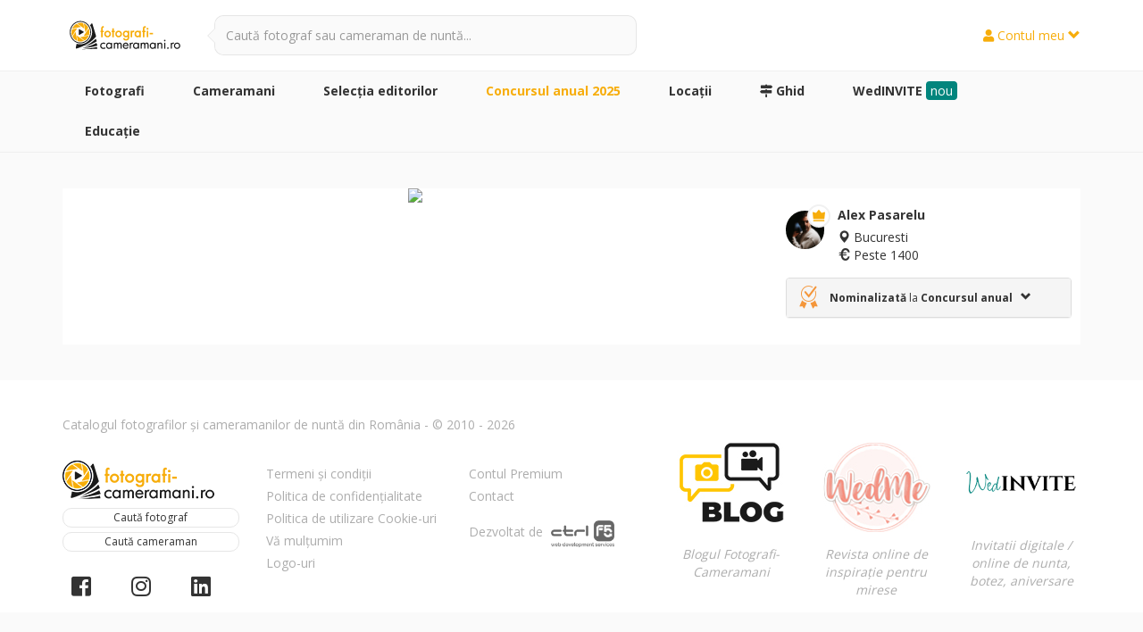

--- FILE ---
content_type: text/html; charset=UTF-8
request_url: https://www.fotografi-cameramani.ro/photo/n1663086
body_size: 6556
content:
<!DOCTYPE html PUBLIC "-//W3C//DTD XHTML 1.0 Transitional//EN" "http://www.w3.org/TR/xhtml1/DTD/xhtml1-transitional.dtd">
<html xmlns="http://www.w3.org/1999/xhtml" xml:lang="ro" lang="ro">
<head>
<title>Fotografie nominalizata la Concursul Anual - Alex Pasarelu. Fotografia #1663086</title>
<meta name="description" content="Fotografie nominalizata la Concursul Anual. Vezi și alte fotografii de la Alex Pasarelu."/>
<meta name="keywords" content=""/>
<meta name="abstract" content="Fotografie nominalizata la Concursul Anual. Vezi și alte fotografii de la Alex Pasarelu."/>


		<script>
			var fc = {
				baseURL: '/',
				loading: '/layout/standard/images/loading.gif',
				imgURL: '/layout/standard/images/',
				pointer: 0,
			}
		</script>
	
<link rel="stylesheet" type="text/css" href="/system/_library_3p/js/jquery/jquery-ui.min.css" media="screen"/>
<link rel="stylesheet" type="text/css" href="/system/_library_3p/bootstrap-bun/css/bootstrap.min.css" media="screen"/>
<link rel="stylesheet" type="text/css" href="/system/_library_3p/bootstrap-bun/css/glyphicons.css" media="screen"/>
<link rel="stylesheet" type="text/css" href="/system/_library_3p/bootstrap-bun/css/glyphicons-social.css" media="screen"/>
<link rel="stylesheet" type="text/css" href="/system/_library_3p/fancybox-master/dist/jquery.fancybox.min.css" media="screen"/>
<link rel="stylesheet" type="text/css" href="/layout/admin_membru/bs_theme/font-awesome/css/font-awesome.css?v=1" media="screen"/>
<link rel="stylesheet" type="text/css" href="/layout/standard/js/gscrollingcarousel/jquery.gScrollingCarousel.css?v=1" media="screen"/>
<link rel="icon" type="image/png" href="/favicon.ico"/>
<link rel="stylesheet" type="text/css" href="/layout/standard/sass/style.css?v=280" media="screen"/>
<meta http-equiv="Content-Type" content="text/html; charset=utf-8" />
<meta name="language" content="romanian, RO"/>
<link href="/index/rss" rel="alternate" type="application/rss+xml" title="Ultimii membri inscrisi in Fotografi-Cameramani.ro" />
<meta name="google-site-verification" content="rGc4TSqV1NTgI7cc-oP2wCf6c-CwKqfTRssCx-iu1CA" />
<meta name="viewport" content="initial-scale=1, maximum-scale=1">
<link rel="icon" type="image/png" sizes="32x32" href="/favicon-32x32.png">
<meta name="p:domain_verify" content="2240d6878f02ee62cc468d67fe4c1beb"/>
<link rel="stylesheet" type="text/css" href="//fonts.googleapis.com/css?family=Open+Sans" />

		<!-- Anti-flicker snippet (recommended)  -->
		<style>.async-hide { opacity: 0 !important} </style>
		<script>(function(a,s,y,n,c,h,i,d,e){s.className+=' '+y;h.start=1*new Date;
		h.end=i=function(){s.className=s.className.replace(RegExp(' ?'+y),'')};
		(a[n]=a[n]||[]).hide=h;setTimeout(function(){i();h.end=null},c);h.timeout=c;
		})(window,document.documentElement,'async-hide','dataLayer',4000,
		{'GTM-5DVZFMW':true});</script>
	

		<!-- Global site tag (gtag.js) - Google Analytics -->
		<script async src="https://www.googletagmanager.com/gtag/js?id=UA-18326695-1"></script>
		<script>
			window.dataLayer = window.dataLayer || [];
			function gtag(){dataLayer.push(arguments);}
			gtag('js', new Date());

			gtag('config', 'UA-18326695-1', { 'optimize_id': 'GTM-5DVZFMW'});
		</script>
	

		<!-- Google tag (gtag.js) -->
		<script async src="https://www.googletagmanager.com/gtag/js?id=G-6FPHRGVVWT"></script>
		<script>
			window.dataLayer = window.dataLayer || [];
			function gtag(){dataLayer.push(arguments);}
			gtag('js', new Date());

			gtag('config', 'G-6FPHRGVVWT');
		</script>
	
<meta property="fb:app_id" content="459483407523176" />
<meta property="fb:admins" content="100000666654985"/>
<meta property="og:url" content="https://www.fotografi-cameramani.ro/photo/n1663086"/>
<meta property="og:type" content="website"/>
<meta property="og:title" content="Fotografie nominalizata la Concursul Anual - Alex Pasarelu"/>
<meta property="og:description" content="Fotografie nominalizata la Concursul Anual. Vezi și alte fotografii de la Alex Pasarelu."/>
<meta property="og:site_name" content="Fotografi-Cameramani.ro"/>
<meta property="og:image" content="https://www.fotografi-cameramani.ro/upload/photos/imagine/ogimage/1663086.jpg"/>
<link rel="image_src" href="https://www.fotografi-cameramani.ro/upload/photos/imagine/ogimage/1663086.jpg" /> 

</head>
<body class="ro computer chrome loggedout">
<script>
    var openedFancyBox = false;
    var dfLoadStatus = 0;
    var dfLoadFiles = [
        // ['/system/_library_3p/js/jquery/jquery-1.11.3.min.js'],
        // ['/system/_library_3p/js/jquery/jquery-ui.min.js'],
        ['/system/_library_3p/fancybox-master/dist/jquery.fancybox.min.js?v=9'],
        [
            // '/layout/standard/js/contact.js?v=13',
            '/system/_library_3p/js/jquery.touchSwipe.min.js',
            // '/layout/standard/js/user.js?v=6',

            '/layout/standard/js/gscrollingcarousel/jquery.gScrollingCarousel.js?v=14',
            // '/system/_library_3p/js/jquery/jquery-datepicker-ro.js',
            '/system/_library_3p/js/jquery/jquery.mobile.custom.min2.js',
            '/system/_library_3p/js/imagesloaded.pkgd.min.js',
            '/system/_library_3p/bootstrap-bun/js/bootstrap.min.js',
            '/layout/standard/js/isotope.pkgd.min.js',
            '/system/_library_3p/lazyload/lazyload.js?v=2',
            '/layout/standard/js/jquery.sticky.js',
            '/layout/standard/js/countUp.min.js',
        ],
        [
            '/layout/standard/js/standard.js?v=233',
            '/layout/standard/js/api.js?v=15',
        ]
    ];
</script>

<input type="hidden" id="aup" value="/">
<input type="hidden" id="ga_id" value="UA-18326695-1">


<script type="text/javascript" src="/system/_library_3p/js/jquery/jquery-1.11.3.min.js"></script><script type="text/javascript" src="/system/_library_3p/js/jquery/jquery-ui.min.js"></script><script type="text/javascript" src="/layout/standard/js/init.js?v=2"></script>
<div id="fb-root"></div>
<script>(function(d, s, id) {
  var js, fjs = d.getElementsByTagName(s)[0];
  if (d.getElementById(id)) return;
  js = d.createElement(s); js.id = id;
  js.src = "//connect.facebook.net/en_US/all.js#xfbml=1&version=v2.9&appId=459483407523176";
  fjs.parentNode.insertBefore(js, fjs);
}(document, 'script', 'facebook-jssdk'));</script>

        <!-- Facebook Pixel Code -->
        <script>
        !function(f,b,e,v,n,t,s){if(f.fbq)return;n=f.fbq=function(){n.callMethod?
        n.callMethod.apply(n,arguments):n.queue.push(arguments)};if(!f._fbq)f._fbq=n;
        n.push=n;n.loaded=!0;n.version='2.0';n.queue=[];t=b.createElement(e);t.async=!0;
        t.src=v;s=b.getElementsByTagName(e)[0];s.parentNode.insertBefore(t,s)}(window,
        document,'script','//connect.facebook.net/en_US/fbevents.js');

        fbq('init', '594121830742172');
        fbq('track', "PageView");</script>
        <noscript><img height="1" width="1" style="display:none"
        src="https://www.facebook.com/tr?id=594121830742172&ev=PageView&noscript=1"
        /></noscript>
        <!-- End Facebook Pixel Code -->

                        
                        

        <nav id="header" class=" " role="navigation">
	<div class="divin">
		<div class="tb">
			<div class="td td-1">
				<a href="/" class="logoTop" title="Fotografi-Cameramani.ro"><img src="/layout/standard/images/logos/svg/fotografi-cameramani-fundal-deschis-color.svg" alt="Fotografi-Cameramani.ro"/></a>			</div>
			<div class="td td-2">
				<div class="search-box">
					<div class="results">
						<div class="input-group btn-filter-tr">
							<div class="search-box-input">
																<input type="text" class="form-control" name="q" data-url="public_api/autocomplete_search" class="input" data-type="" placeholder="Caută fotograf sau cameraman de nuntă..." autocomplete="off">
							</div>
							<label class="input-group-addon" for="search-box-input"></label>
						</div>
						<ul class="search-autocomplete default-hide">
						</ul>
					</div>
				</div>
			</div>
			<div class="td td-3">
				<div class="menu menu-right">
					<div class="outside" onclick="$('body').toggleClass('menu_opened menu_right_opened');"></div>
					                <div class="menu_ul menu_auth">
                <a href="#" class="my_account"><i class="fa fa-user"></i> Contul meu <span class="glyphicon glyphicon-chevron-down"></span></a>
                <div class="dd_menu">
                    <div class="title"><i class="fa fa-users"></i> Sunt client (mireasă / mire)</div>

                    <a href="/clients/login"><strong>Intră în cont de client</strong></a>
                    <a href="/clients/register"><strong>Cont nou de client</strong></a>

                    <br/>

                    <div class="title"><i class="glyphicon glyphicon-camera"></i> Sunt fotograf / cameraman</div>

                    <a href="/admin_membru/login"><strong>Intră în cont de membru</strong></a>
                    <a href="/admin_membru/inregistrare"><strong>Cont nou de membru</strong></a>

                    <div class="sep"></div>

            		<a href="/promoveaza-te">Contul Premium</a>
                </div>
            </div>
    				</div>
			</div>
		</div>
		<button type="button" class="btn-menu btn-open-left" onclick="$('body').toggleClass('menu_opened menu_left_opened');"><span class="glyphicon glyphicon-menu-hamburger"></span></button>
		<button type="button" class="btn-menu btn-close-left" onclick="$('body').toggleClass('menu_opened menu_left_opened');"><span class="glyphicon glyphicon-remove"></span></button>

		<button type="button" class="btn-menu btn-open-right" onclick="$('body').toggleClass('menu_opened menu_right_opened');"><span class="glyphicon glyphicon-user"></span></button>
		<button type="button" class="btn-menu btn-close-right" onclick="$('body').toggleClass('menu_opened menu_right_opened');"><span class="glyphicon glyphicon-remove"></span></button>

		<button type="button" class="btn-search btn-open-right-search" onclick="$('.search-box').toggleClass('active');$('body').toggleClass('menu_opened menu_right_search_opened');$('#search-box-input').focus();"><span class="glyphicon glyphicon-search"></span></button>
		<button type="button" class="btn-search btn-close-right-search" onclick="$('.search-box').toggleClass('active');$('body').toggleClass('menu_opened menu_right_search_opened');"><span class="glyphicon glyphicon-remove"></span></button>
	</div>
</nav>
<nav id="subheader">
	<div class="menu menu-left">
		<div class="menu_ul" itemscope itemtype="http://www.schema.org/SiteNavigationElement">
	<div class="divin">
		<div class="relative">
			<a href="/fotografi" class="" itemprop="url"><strong itemprop="name">Fotografi</strong></a>
			<div class="dd_menu">
				<a href="/fotografi" class="" itemprop="url"><span itemprop="name"><i class="fas fa-camera"></i> Catalogul <b>fotografilor</b></span></a>
				<a href="/fotografi/favoriti" class="" itemprop="url"><span itemprop="name"><i class="fas fa-heart text-primary"></i> Fotografii mei <strong>favoriți</strong></span></a>
			</div>
		</div>

		<div class="relative">
			<a href="/cameramani" class="" itemprop="url"><strong itemprop="name">Cameramani</strong></a>
			<div class="dd_menu">
				<a href="/cameramani" class="" itemprop="url"><span itemprop="name"><i class="fas fa-video"></i> Catalogul <b>cameramanilor</b></span></a>
				<a href="/cameramani/favoriti" class="" itemprop="url"><span itemprop="name"><i class="fas fa-heart text-primary"></i> Cameramanii mei <strong>favoriți</strong></span></a>
			</div>
		</div>

						<div class="relative">
					<a href="/se/2025/foto" class="" itemprop="url"><strong itemprop="name">Selecţia editorilor</strong></a>
				</div>

				<div class="relative">
					<a href="/concurs_anual_2025/foto" style="color:#f7ad0b;" class="" itemprop="url"><strong itemprop="name">Concursul anual 2025</strong></a>
				</div>

				
				<div class="relative">
					<a href="/locatii" class="" itemprop="url"><strong itemprop="name">Locaţii</strong></a>
				</div>

				<div class="relative">
					<a href="/ghid-alegerea-fotografului-si-cameramanului-de-nunta" itemprop="url" title="Ghid complet pentru alegerea fotografului și cameramanului de nuntă"><i class="fas fa-map-signs"></i> <strong itemprop="name">Ghid</strong></a>
				</div>
				<div class="relative">
					<a href="https://wedinvite.ro?utm_source=fc&utm_campaign=fc-general&utm_content=fc-menu-top&utm_term=wedinvite" itemprop="url" title="Invitatii digitale / online de nunta, botez, aniversare" target="_blank" rel="nofollow"><strong itemprop="name">WedINVITE</strong> <span style="margin-top:0px;background:#02857D;color:#fff;padding:1px 5px;border-radius:4px;">nou</span></a>
				</div>


				<div class="relative">
					<a href="/educatie" class="" itemprop="url"><strong itemprop="name">Educație</strong></a>
				</div>
						
		<div class="hide-lg secondary_links">

			<div class="sep"></div>

								<a href="/termeni_si_conditii" itemprop="url"><span itemprop="name">Termeni și condiții</span></a>
					<a href="/politica_de_confidentialitate" itemprop="url"><span itemprop="name">Politica de confidențialitate</span></a>
					<a href="/cookies" itemprop="url"><span itemprop="name">Politica de Cookie-uri</span></a>
					<a href="/multumiri" itemprop="url"><span itemprop="name">Vă mulțumim</span></a>
					<a href="/contact" itemprop="url"><span itemprop="name">Contact</span></a>

					<div class="sep"></div>

					<a href="https://wedinvite.ro?utm_source=fc&utm_campaign=fc-general&utm_content=fc-menu-mobile&utm_term=wedinvite" target="_blank">WedINVITE`</a>
					<a href="https://www.wedme.ro" target="_blank">Revista WedMe</a>
					<a href="https://blog.fotografi-cameramani.ro" target="_blank">Blogul Fotografi-Cameramani</a>
			
			<div class="social">
				<div class="in">
					<a href="https://www.facebook.com/FotografiCameramani.ro/" target="_blank"><span class="fab fa-facebook-square"></span></a>
					<a href="https://www.instagram.com/fotograficameramaniro/" target="_blank"><span class="fab fa-instagram"></span></a>
					<a href="https://www.linkedin.com/company/fotografi-cameramani-ro/" target="_blank"><span class="fab fa-linkedin"></span></a>
				</div>
			</div>
		</div>
	</div>
</div>
		<div class="outside" onclick="$('body').toggleClass('menu_opened menu_left_opened');"></div>
	</div>
</nav>


<div id="main-container" class="">
	<div class="section">
    <div class="container">
        <div style="">
                    <div class="fancybox-custom big">
            <div class="row">
                <div class="col-lg-9">
                    <div class="fancybox-cutom-image-container">
                        <div class="prev"></div>
                        <img src="https://d33171ry8z8bsr.cloudfront.net/upload/imagini/imagine/slide/1663086.jpg">
                        <div class="next"></div>
                    </div>
                </div>
                                        <div class="col-lg-3 margin-top-on-mobile">
                            <div class="right-collumn">
                                <div style="position:relative;">
                                    <div class="user-info">
                                                                                <div class="user-general">
                                            <div class="row">
                                                <div class="col-xs-2 col-sm-2" style="padding-right: 0px;">
                                                    <div class="user-brief-photo-container-boundaries">
    <div class="user-brief-photo-container sm">
        <a href="/alex-pasarelu_1746">
            <div class="user-photo lazy" data-src="/upload/useri_echipa/fotografie/photo/912.jpg?a=1693553709" style="--aspect-ratio:1/1;">

            </div>
        </a>
                    <div class="user-premium-star">
                <span class="ico ico-premium toolt" data-placement="top" data-original-title="Membru Premium"></span>
            </div>
            </div>
</div>
                                                </div>
                                                <div class="col-xs-10 col-sm-10">
                                                    <div class="user-brief-grid-info">
                                                        <div class="user-brand">
    <a href="/alex-pasarelu_1746" title="Fotograf: Alex Pasarelu">Alex Pasarelu</a></div>
                                                        
<span class="adr locality" itemprop="address">
    <span class="glyphicon glyphicon-map-marker"></span>
        Bucuresti</span>
<br/>
                                                        <span class="price-interval">
    <span class="toolt" data-placement="right" title="Prețul este pentru pachetul foto de referință*." data-toggle="modal" data-target="#price"><span class="glyphicon glyphicon-euro"></span> Peste 1400</span>
</span>
                                                    </div>
                                                </div>
                                            </div>
                                        </div>
                                    </div>
                                </div>
                                                                <div class="fancybox-custom-distinctions">
	<div class="detailed_distinctions">
		<div class="panel-group" id="accordion" role="tablist" aria-multiselectable="true">
								<div class="panel panel-default">
						<div class="panel-heading" role="tab" id="heading-ca">
							<div class="panel-title">
								<a role="button" data-toggle="collapse" data-parent="#accordion" href="#collapse-ca" aria-expanded="true" aria-controls="collapse-ca">
																				<span class="distinction_info distinction_info-photo-nominated clearfix">
												<span class="ico ico-nomination"></span>
												<span class="distinction_title"><b>Nominalizată</b> la <b>Concursul anual</b></span>
												&nbsp;&nbsp;<span class="glyphicon glyphicon-chevron-down"></span>
											</span>
																	</a>
							</div>
						</div>
						<div id="collapse-ca" class="panel-collapse collapse" role="tabpanel" aria-labelledby="heading-ca">
							<div class="panel-body">
								<div class="editors_choice">

									În 2020, la categoria

									<a href="/concurs_anual_2020/cat169"><strong>Detalii</strong></a><br/>
																				<br/>
											<b style="display:inline-block;margin-bottom:5px;">Nominalizată</b> de:<br/>
									<div class="editor_note"><span class="glyphicon glyphicon-ok text-success"></span> Laurentiu Nica</div><div class="editor_note"><span class="glyphicon glyphicon-ok text-success"></span> Marius Stoica</div><div class="editor_note"><span class="glyphicon glyphicon-ok text-success"></span> Paul Budusan Fotografie / Videografie de Nunta</div><div class="editor_note"><span class="glyphicon glyphicon-ok text-success"></span> Casian Podarelu</div><div class="editor_note"><span class="glyphicon glyphicon-ok text-success"></span> Ciprian Dumitrescu</div><div class="editor_note"><span class="glyphicon glyphicon-ok text-success"></span> Flavius Partan</div><div class="editor_note"><span class="glyphicon glyphicon-ok text-success"></span> Tudor Bolnavu</div><div class="editor_note"><span class="glyphicon glyphicon-ok text-success"></span> Poptelecan Ionut Photography</div><div class="editor_note"><span class="glyphicon glyphicon-ok text-success"></span> Jadoris photography</div><div class="editor_note"><span class="glyphicon glyphicon-ok text-success"></span> Vlad Pahontu</div><div class="editor_note"><span class="glyphicon glyphicon-ok text-success"></span> Ciprian Biclineru</div><div class="editor_note"><span class="glyphicon glyphicon-ok text-success"></span> Jambor Photography</div>									<br/>
									<a href="/concurs_anual_2020/foto">Vezi Concursul Anual 2020</a>
								</div>
							</div>
						</div>
					</div>
			
			
			
			

			
					</div>
	</div>
</div>
                            </div>
                        </div>
                            </div>
        </div>

<script>
    window.fbAsyncInit = function() {
        FB.init({
            appId      : 459483407523176, // App ID
            cookie     : true, // enable cookies to allow the server to access the session
            xfbml      : true,  // parse XFBML
            version    : 'v2.9'
        });

        FB.XFBML.parse();
    };

    if(typeof FB !== 'undefined') {
        FB.XFBML.parse();
    }

    $(".lazy").lazy();

</script>
        </div>
    </div>
</div>

</div>
                    <footer class=" ">
            <div class="container">
                <div class="row">
                    <div class="col-sm-7">
                        <div class="copy ancillary_font">
                    		Catalogul fotografilor și cameramanilor de nuntă din România - &copy; 2010 - 2026                    	</div>
                        <div class="row">
                            <div class="col-sm-4 hide-sm">
                                <a class="logobot" href="/">
                                    <img src="/layout/standard/images/logo-footer.png" alt="Cauti fotograf nunta si cameraman nunta?"/>
                                </a>
                                <a class="btn btn-default btn-xs" href="/fotografi">Caută fotograf</a>
                                <a class="btn btn-default btn-xs" href="/cameramani">Caută cameraman</a>
                                <div class="social">
                                	<div class="in">
                                		<a href="https://www.facebook.com/FotografiCameramani.ro/" target="_blank"><i class="fab fa-facebook-square"></i></a>
                                		<a href="https://www.instagram.com/fotograficameramaniro/" target="_blank"><i class="fab fa-instagram"></i></a>
                                		<a href="https://www.linkedin.com/company/fotografi-cameramani-ro/" target="_blank"><i class="fab fa-linkedin"></i></a>
                                	</div>
                                </div>
                            </div>
                            <div class="col-xs-6 col-sm-4 mobile-m-top-15 hide-sm">
                                <div class="anchors">
                                    <a href="/termeni_si_conditii">Termeni și condiții</a><a href="/politica_de_confidentialitate">Politica de confidențialitate</a><a href="/cookies">Politica de utilizare Cookie-uri</a><a href="/multumiri">Vă mulțumim</a><a href="/logos">Logo-uri</a>                                </div>
                            </div>
                            <div class="col-xs-12 col-sm-4 mobile-m-top-15">
                                <div class="anchors hide-sm">
                                    <a href="/promoveaza-te">Contul Premium</a><a href="/contact">Contact</a>                                </div>
                                <div class="controlf5 ancillary_font">
                            		Dezvoltat de
                            		<a href="http://www.controlf5.ro" target="_blank" rel="nofollow"><img src="/layout/standard/images/logo-controlf5-an.png" class="onhover" data-hover="/layout/standard/images/logo-controlf5.png" alt="ControlF5.ro"/></a>
                            	</div>
                            </div>
                        </div>
                    </div>
                    <div class="col-sm-5 hide-sm">
                        <div class="row partners ancillary_font">
                            <div class="col-xs-4 mobile-m-top-25 desktop-m-top-40 text-center">
                                <div class="row">
                                    <div class="col-sm-12">
                                        <a href="https://blog.fotografi-cameramani.ro" target="_blank" rel="nofollow">
                                            <img src="/layout/standard/images/blog-footer.jpg" alt="Esti fotograf nunta sau cameraman?"/>
                                        </a>
                                        <i style="display:block;margin-top:25px;">Blogul Fotografi-Cameramani</i>
                                    </div>
                                </div>
                            </div>
                            <div class="col-xs-4 mobile-m-top-25 desktop-m-top-40 text-center">
                                <div class="row">
                                    <div class="col-sm-12">
                                        <a href="https://www.wedme.ro" target="_blank" rel="nofollow">
                                            <img src="/layout/standard/images/wedme-footer.png" alt="Revista WedMe"/>
                                        </a>
                                        <i>Revista online de inspirație pentru mirese</i>
                                    </div>
                                </div>
                            </div>
                            <div class="col-xs-4 mobile-m-top-25 desktop-m-top-40 text-center">
                                <div class="row">
                                    <div class="col-sm-12">
                                        <a href="https://wedinvite.ro?utm_source=fc&utm_campaign=fc-general&utm_content=fc-footer&utm_term=logo" rel="nofollow" target="_blank">
                                            <img src="/layout/standard/images/wedinvite-footer.png" alt="WedINVITE"/>
                                        </a>
                                        <i>Invitatii digitale / online de nunta, botez, aniversare</i>
                                    </div>
                                </div>
                            </div>
                                                    </div>
                    </div>
                </div>
            </div>
        </footer>


<script type="text/javascript" src="/system/_library_3p/js/jquery/jquery-datepicker-ro.js"></script><script type="text/javascript" src="/layout/standard/js/filters.js?v=71"></script>
<script type="text/javascript">

    function downloadJSAtOnload() {
        if (!dfLoadFiles.length) return;

        var dfGroup = dfLoadFiles.shift();
        dfLoadStatus = 0;

        for(var i = 0; i<dfGroup.length; i++) {
            dfLoadStatus++;
            var element = document.createElement('script');
            element.src = dfGroup[i];
            element.onload = element.onreadystatechange = function() {
            if ( ! this.readyState ||
                   this.readyState == 'complete') {
                dfLoadStatus--;
                if (dfLoadStatus==0) downloadJSAtOnload();
            }
        };
        document.body.appendChild(element);
      }
    }

    downloadJSAtOnload();

    /*
    if (window.addEventListener)
        window.addEventListener("load", downloadJSAtOnload, false);
    else if (window.attachEvent)
        window.attachEvent("onload", downloadJSAtOnload);
    else window.onload = downloadJSAtOnload;
    */
</script>


</body>
</html>
